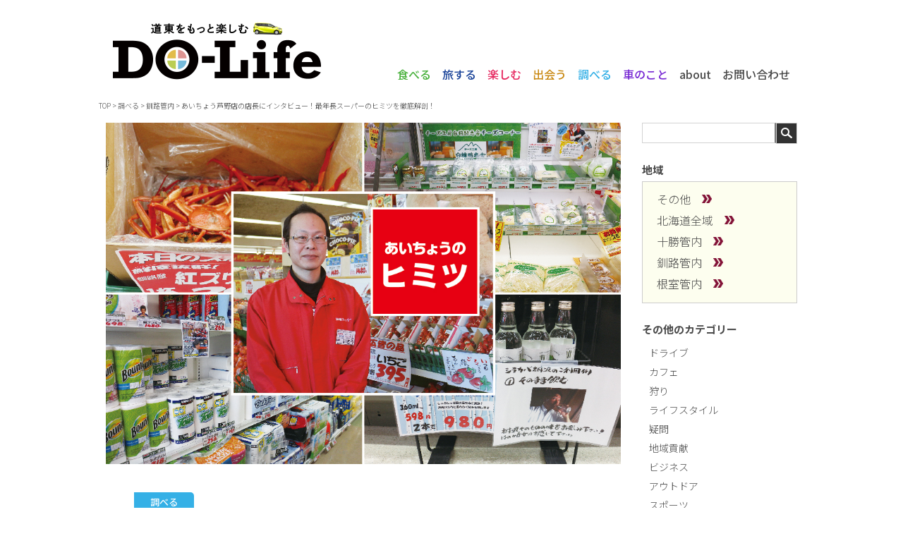

--- FILE ---
content_type: text/html; charset=UTF-8
request_url: https://do-life.jp/investigate/1719.html/
body_size: 16225
content:
<!DOCTYPE html>
<html lang="ja">
<head>
	<meta charset="utf-8">
	
	<meta name="keywords" content="ドライフ,dolife,do-life,北海道,道東,釧路,根室,中標津,帯広,十勝,観光,グルメ,旅行,地域活性,車,暮らし,ドライブ,トヨタ,Webマガジン,釧路トヨタ自動車" />
	<meta name="viewport" content="width=device-width,user-scalable=no">
	<meta property="og:title" content="あいちょう芦野店の店長にインタビュー！最年長スーパーのヒミツを徹底解剖！｜DO-Life,ドライフ" />
									<meta property="og:description" content="DO-Life(ドライフ)は、釧路トヨタ自動車の社員が記者となり、車やくらしを通じて感じた北海道・道東の釧路・根室・帯広・十勝の魅力を発信するWebマガジンです。" />
						<meta property="og:image" content="https://do-life.jp/cms/wp-content/uploads/2017/05/170508_aicho12.jpg" />
	<meta property="og:type" content="article" />
	<meta property="og:url" content="https://do-life.jp/investigate/1719.html/" />
	<meta property="og:site_name" content="DO-Life,ドライフ" />

	<link href="/css/style.css?191209" rel="stylesheet">
	<link rel="shortcut icon" href="/favicon.ico" type="image/vnd.microsoft.icon">
	<link rel="icon" href="/favicon.ico" type="image/vnd.microsoft.icon">
	<link rel="apple-touch-icon-precomposed" href="/apple-touch-icon-precomposed.png">
	
		<!-- All in One SEO 4.8.4.1 - aioseo.com -->
		<title>あいちょう芦野店の店長にインタビュー！最年長スーパーのヒミツを徹底解剖！ | DO-Life,ドライフ</title>
	<meta name="description" content="釧路の最年長スーパーとして地域の方に愛されるあいちょうはなんと今年で60周年。半世紀以上も地元に根付いてやって" />
	<meta name="robots" content="max-snippet:-1, max-image-preview:large, max-video-preview:-1" />
	<meta name="author" content="石田 理紗"/>
	<link rel="canonical" href="https://do-life.jp/investigate/1719.html/" />
	<meta name="generator" content="All in One SEO (AIOSEO) 4.8.4.1" />
		<meta property="og:locale" content="ja_JP" />
		<meta property="og:site_name" content="DO-Life,ドライフ |" />
		<meta property="og:type" content="article" />
		<meta property="og:title" content="あいちょう芦野店の店長にインタビュー！最年長スーパーのヒミツを徹底解剖！ | DO-Life,ドライフ" />
		<meta property="og:description" content="釧路の最年長スーパーとして地域の方に愛されるあいちょうはなんと今年で60周年。半世紀以上も地元に根付いてやって" />
		<meta property="og:url" content="https://do-life.jp/investigate/1719.html/" />
		<meta property="article:published_time" content="2017-05-08T02:34:18+00:00" />
		<meta property="article:modified_time" content="2018-04-11T10:56:44+00:00" />
		<meta name="twitter:card" content="summary_large_image" />
		<meta name="twitter:title" content="あいちょう芦野店の店長にインタビュー！最年長スーパーのヒミツを徹底解剖！ | DO-Life,ドライフ" />
		<meta name="twitter:description" content="釧路の最年長スーパーとして地域の方に愛されるあいちょうはなんと今年で60周年。半世紀以上も地元に根付いてやって" />
		<script type="application/ld+json" class="aioseo-schema">
			{"@context":"https:\/\/schema.org","@graph":[{"@type":"BreadcrumbList","@id":"https:\/\/do-life.jp\/investigate\/1719.html\/#breadcrumblist","itemListElement":[{"@type":"ListItem","@id":"https:\/\/do-life.jp#listItem","position":1,"name":"\u5bb6","item":"https:\/\/do-life.jp","nextItem":{"@type":"ListItem","@id":"https:\/\/do-life.jp\/investigate\/#listItem","name":"\u8abf\u3079\u308b"}},{"@type":"ListItem","@id":"https:\/\/do-life.jp\/investigate\/#listItem","position":2,"name":"\u8abf\u3079\u308b","item":"https:\/\/do-life.jp\/investigate\/","nextItem":{"@type":"ListItem","@id":"https:\/\/do-life.jp\/area\/kushiro\/#listItem","name":"\u91e7\u8def\u7ba1\u5185"},"previousItem":{"@type":"ListItem","@id":"https:\/\/do-life.jp#listItem","name":"\u5bb6"}},{"@type":"ListItem","@id":"https:\/\/do-life.jp\/area\/kushiro\/#listItem","position":3,"name":"\u91e7\u8def\u7ba1\u5185","item":"https:\/\/do-life.jp\/area\/kushiro\/","nextItem":{"@type":"ListItem","@id":"https:\/\/do-life.jp\/investigate\/1719.html\/#listItem","name":"\u3042\u3044\u3061\u3087\u3046\u82a6\u91ce\u5e97\u306e\u5e97\u9577\u306b\u30a4\u30f3\u30bf\u30d3\u30e5\u30fc\uff01\u6700\u5e74\u9577\u30b9\u30fc\u30d1\u30fc\u306e\u30d2\u30df\u30c4\u3092\u5fb9\u5e95\u89e3\u5256\uff01"},"previousItem":{"@type":"ListItem","@id":"https:\/\/do-life.jp\/investigate\/#listItem","name":"\u8abf\u3079\u308b"}},{"@type":"ListItem","@id":"https:\/\/do-life.jp\/investigate\/1719.html\/#listItem","position":4,"name":"\u3042\u3044\u3061\u3087\u3046\u82a6\u91ce\u5e97\u306e\u5e97\u9577\u306b\u30a4\u30f3\u30bf\u30d3\u30e5\u30fc\uff01\u6700\u5e74\u9577\u30b9\u30fc\u30d1\u30fc\u306e\u30d2\u30df\u30c4\u3092\u5fb9\u5e95\u89e3\u5256\uff01","previousItem":{"@type":"ListItem","@id":"https:\/\/do-life.jp\/area\/kushiro\/#listItem","name":"\u91e7\u8def\u7ba1\u5185"}}]},{"@type":"Organization","@id":"https:\/\/do-life.jp\/#organization","name":"DO-Life,\u30c9\u30e9\u30a4\u30d5","url":"https:\/\/do-life.jp\/"},{"@type":"Person","@id":"https:\/\/do-life.jp\/author\/reporter01\/#author","url":"https:\/\/do-life.jp\/author\/reporter01\/","name":"\u77f3\u7530 \u7406\u7d17"},{"@type":"WebPage","@id":"https:\/\/do-life.jp\/investigate\/1719.html\/#webpage","url":"https:\/\/do-life.jp\/investigate\/1719.html\/","name":"\u3042\u3044\u3061\u3087\u3046\u82a6\u91ce\u5e97\u306e\u5e97\u9577\u306b\u30a4\u30f3\u30bf\u30d3\u30e5\u30fc\uff01\u6700\u5e74\u9577\u30b9\u30fc\u30d1\u30fc\u306e\u30d2\u30df\u30c4\u3092\u5fb9\u5e95\u89e3\u5256\uff01 | DO-Life,\u30c9\u30e9\u30a4\u30d5","description":"\u91e7\u8def\u306e\u6700\u5e74\u9577\u30b9\u30fc\u30d1\u30fc\u3068\u3057\u3066\u5730\u57df\u306e\u65b9\u306b\u611b\u3055\u308c\u308b\u3042\u3044\u3061\u3087\u3046\u306f\u306a\u3093\u3068\u4eca\u5e74\u306760\u5468\u5e74\u3002\u534a\u4e16\u7d00\u4ee5\u4e0a\u3082\u5730\u5143\u306b\u6839\u4ed8\u3044\u3066\u3084\u3063\u3066","inLanguage":"ja","isPartOf":{"@id":"https:\/\/do-life.jp\/#website"},"breadcrumb":{"@id":"https:\/\/do-life.jp\/investigate\/1719.html\/#breadcrumblist"},"author":{"@id":"https:\/\/do-life.jp\/author\/reporter01\/#author"},"creator":{"@id":"https:\/\/do-life.jp\/author\/reporter01\/#author"},"datePublished":"2017-05-08T11:34:18+09:00","dateModified":"2018-04-11T19:56:44+09:00"},{"@type":"WebSite","@id":"https:\/\/do-life.jp\/#website","url":"https:\/\/do-life.jp\/","name":"DO-Life,\u30c9\u30e9\u30a4\u30d5","inLanguage":"ja","publisher":{"@id":"https:\/\/do-life.jp\/#organization"}}]}
		</script>
		<!-- All in One SEO -->

<link rel='dns-prefetch' href='//stats.wp.com' />
<link rel='dns-prefetch' href='//v0.wordpress.com' />
<link rel='stylesheet' id='wp-block-library-css' href='https://do-life.jp/cms/wp-includes/css/dist/block-library/style.min.css?ver=6.3.7' type='text/css' media='all' />
<style id='wp-block-library-inline-css' type='text/css'>
.has-text-align-justify{text-align:justify;}
</style>
<link rel='stylesheet' id='mediaelement-css' href='https://do-life.jp/cms/wp-includes/js/mediaelement/mediaelementplayer-legacy.min.css?ver=4.2.17' type='text/css' media='all' />
<link rel='stylesheet' id='wp-mediaelement-css' href='https://do-life.jp/cms/wp-includes/js/mediaelement/wp-mediaelement.min.css?ver=6.3.7' type='text/css' media='all' />
<style id='classic-theme-styles-inline-css' type='text/css'>
/*! This file is auto-generated */
.wp-block-button__link{color:#fff;background-color:#32373c;border-radius:9999px;box-shadow:none;text-decoration:none;padding:calc(.667em + 2px) calc(1.333em + 2px);font-size:1.125em}.wp-block-file__button{background:#32373c;color:#fff;text-decoration:none}
</style>
<style id='global-styles-inline-css' type='text/css'>
body{--wp--preset--color--black: #000000;--wp--preset--color--cyan-bluish-gray: #abb8c3;--wp--preset--color--white: #ffffff;--wp--preset--color--pale-pink: #f78da7;--wp--preset--color--vivid-red: #cf2e2e;--wp--preset--color--luminous-vivid-orange: #ff6900;--wp--preset--color--luminous-vivid-amber: #fcb900;--wp--preset--color--light-green-cyan: #7bdcb5;--wp--preset--color--vivid-green-cyan: #00d084;--wp--preset--color--pale-cyan-blue: #8ed1fc;--wp--preset--color--vivid-cyan-blue: #0693e3;--wp--preset--color--vivid-purple: #9b51e0;--wp--preset--gradient--vivid-cyan-blue-to-vivid-purple: linear-gradient(135deg,rgba(6,147,227,1) 0%,rgb(155,81,224) 100%);--wp--preset--gradient--light-green-cyan-to-vivid-green-cyan: linear-gradient(135deg,rgb(122,220,180) 0%,rgb(0,208,130) 100%);--wp--preset--gradient--luminous-vivid-amber-to-luminous-vivid-orange: linear-gradient(135deg,rgba(252,185,0,1) 0%,rgba(255,105,0,1) 100%);--wp--preset--gradient--luminous-vivid-orange-to-vivid-red: linear-gradient(135deg,rgba(255,105,0,1) 0%,rgb(207,46,46) 100%);--wp--preset--gradient--very-light-gray-to-cyan-bluish-gray: linear-gradient(135deg,rgb(238,238,238) 0%,rgb(169,184,195) 100%);--wp--preset--gradient--cool-to-warm-spectrum: linear-gradient(135deg,rgb(74,234,220) 0%,rgb(151,120,209) 20%,rgb(207,42,186) 40%,rgb(238,44,130) 60%,rgb(251,105,98) 80%,rgb(254,248,76) 100%);--wp--preset--gradient--blush-light-purple: linear-gradient(135deg,rgb(255,206,236) 0%,rgb(152,150,240) 100%);--wp--preset--gradient--blush-bordeaux: linear-gradient(135deg,rgb(254,205,165) 0%,rgb(254,45,45) 50%,rgb(107,0,62) 100%);--wp--preset--gradient--luminous-dusk: linear-gradient(135deg,rgb(255,203,112) 0%,rgb(199,81,192) 50%,rgb(65,88,208) 100%);--wp--preset--gradient--pale-ocean: linear-gradient(135deg,rgb(255,245,203) 0%,rgb(182,227,212) 50%,rgb(51,167,181) 100%);--wp--preset--gradient--electric-grass: linear-gradient(135deg,rgb(202,248,128) 0%,rgb(113,206,126) 100%);--wp--preset--gradient--midnight: linear-gradient(135deg,rgb(2,3,129) 0%,rgb(40,116,252) 100%);--wp--preset--font-size--small: 13px;--wp--preset--font-size--medium: 20px;--wp--preset--font-size--large: 36px;--wp--preset--font-size--x-large: 42px;--wp--preset--spacing--20: 0.44rem;--wp--preset--spacing--30: 0.67rem;--wp--preset--spacing--40: 1rem;--wp--preset--spacing--50: 1.5rem;--wp--preset--spacing--60: 2.25rem;--wp--preset--spacing--70: 3.38rem;--wp--preset--spacing--80: 5.06rem;--wp--preset--shadow--natural: 6px 6px 9px rgba(0, 0, 0, 0.2);--wp--preset--shadow--deep: 12px 12px 50px rgba(0, 0, 0, 0.4);--wp--preset--shadow--sharp: 6px 6px 0px rgba(0, 0, 0, 0.2);--wp--preset--shadow--outlined: 6px 6px 0px -3px rgba(255, 255, 255, 1), 6px 6px rgba(0, 0, 0, 1);--wp--preset--shadow--crisp: 6px 6px 0px rgba(0, 0, 0, 1);}:where(.is-layout-flex){gap: 0.5em;}:where(.is-layout-grid){gap: 0.5em;}body .is-layout-flow > .alignleft{float: left;margin-inline-start: 0;margin-inline-end: 2em;}body .is-layout-flow > .alignright{float: right;margin-inline-start: 2em;margin-inline-end: 0;}body .is-layout-flow > .aligncenter{margin-left: auto !important;margin-right: auto !important;}body .is-layout-constrained > .alignleft{float: left;margin-inline-start: 0;margin-inline-end: 2em;}body .is-layout-constrained > .alignright{float: right;margin-inline-start: 2em;margin-inline-end: 0;}body .is-layout-constrained > .aligncenter{margin-left: auto !important;margin-right: auto !important;}body .is-layout-constrained > :where(:not(.alignleft):not(.alignright):not(.alignfull)){max-width: var(--wp--style--global--content-size);margin-left: auto !important;margin-right: auto !important;}body .is-layout-constrained > .alignwide{max-width: var(--wp--style--global--wide-size);}body .is-layout-flex{display: flex;}body .is-layout-flex{flex-wrap: wrap;align-items: center;}body .is-layout-flex > *{margin: 0;}body .is-layout-grid{display: grid;}body .is-layout-grid > *{margin: 0;}:where(.wp-block-columns.is-layout-flex){gap: 2em;}:where(.wp-block-columns.is-layout-grid){gap: 2em;}:where(.wp-block-post-template.is-layout-flex){gap: 1.25em;}:where(.wp-block-post-template.is-layout-grid){gap: 1.25em;}.has-black-color{color: var(--wp--preset--color--black) !important;}.has-cyan-bluish-gray-color{color: var(--wp--preset--color--cyan-bluish-gray) !important;}.has-white-color{color: var(--wp--preset--color--white) !important;}.has-pale-pink-color{color: var(--wp--preset--color--pale-pink) !important;}.has-vivid-red-color{color: var(--wp--preset--color--vivid-red) !important;}.has-luminous-vivid-orange-color{color: var(--wp--preset--color--luminous-vivid-orange) !important;}.has-luminous-vivid-amber-color{color: var(--wp--preset--color--luminous-vivid-amber) !important;}.has-light-green-cyan-color{color: var(--wp--preset--color--light-green-cyan) !important;}.has-vivid-green-cyan-color{color: var(--wp--preset--color--vivid-green-cyan) !important;}.has-pale-cyan-blue-color{color: var(--wp--preset--color--pale-cyan-blue) !important;}.has-vivid-cyan-blue-color{color: var(--wp--preset--color--vivid-cyan-blue) !important;}.has-vivid-purple-color{color: var(--wp--preset--color--vivid-purple) !important;}.has-black-background-color{background-color: var(--wp--preset--color--black) !important;}.has-cyan-bluish-gray-background-color{background-color: var(--wp--preset--color--cyan-bluish-gray) !important;}.has-white-background-color{background-color: var(--wp--preset--color--white) !important;}.has-pale-pink-background-color{background-color: var(--wp--preset--color--pale-pink) !important;}.has-vivid-red-background-color{background-color: var(--wp--preset--color--vivid-red) !important;}.has-luminous-vivid-orange-background-color{background-color: var(--wp--preset--color--luminous-vivid-orange) !important;}.has-luminous-vivid-amber-background-color{background-color: var(--wp--preset--color--luminous-vivid-amber) !important;}.has-light-green-cyan-background-color{background-color: var(--wp--preset--color--light-green-cyan) !important;}.has-vivid-green-cyan-background-color{background-color: var(--wp--preset--color--vivid-green-cyan) !important;}.has-pale-cyan-blue-background-color{background-color: var(--wp--preset--color--pale-cyan-blue) !important;}.has-vivid-cyan-blue-background-color{background-color: var(--wp--preset--color--vivid-cyan-blue) !important;}.has-vivid-purple-background-color{background-color: var(--wp--preset--color--vivid-purple) !important;}.has-black-border-color{border-color: var(--wp--preset--color--black) !important;}.has-cyan-bluish-gray-border-color{border-color: var(--wp--preset--color--cyan-bluish-gray) !important;}.has-white-border-color{border-color: var(--wp--preset--color--white) !important;}.has-pale-pink-border-color{border-color: var(--wp--preset--color--pale-pink) !important;}.has-vivid-red-border-color{border-color: var(--wp--preset--color--vivid-red) !important;}.has-luminous-vivid-orange-border-color{border-color: var(--wp--preset--color--luminous-vivid-orange) !important;}.has-luminous-vivid-amber-border-color{border-color: var(--wp--preset--color--luminous-vivid-amber) !important;}.has-light-green-cyan-border-color{border-color: var(--wp--preset--color--light-green-cyan) !important;}.has-vivid-green-cyan-border-color{border-color: var(--wp--preset--color--vivid-green-cyan) !important;}.has-pale-cyan-blue-border-color{border-color: var(--wp--preset--color--pale-cyan-blue) !important;}.has-vivid-cyan-blue-border-color{border-color: var(--wp--preset--color--vivid-cyan-blue) !important;}.has-vivid-purple-border-color{border-color: var(--wp--preset--color--vivid-purple) !important;}.has-vivid-cyan-blue-to-vivid-purple-gradient-background{background: var(--wp--preset--gradient--vivid-cyan-blue-to-vivid-purple) !important;}.has-light-green-cyan-to-vivid-green-cyan-gradient-background{background: var(--wp--preset--gradient--light-green-cyan-to-vivid-green-cyan) !important;}.has-luminous-vivid-amber-to-luminous-vivid-orange-gradient-background{background: var(--wp--preset--gradient--luminous-vivid-amber-to-luminous-vivid-orange) !important;}.has-luminous-vivid-orange-to-vivid-red-gradient-background{background: var(--wp--preset--gradient--luminous-vivid-orange-to-vivid-red) !important;}.has-very-light-gray-to-cyan-bluish-gray-gradient-background{background: var(--wp--preset--gradient--very-light-gray-to-cyan-bluish-gray) !important;}.has-cool-to-warm-spectrum-gradient-background{background: var(--wp--preset--gradient--cool-to-warm-spectrum) !important;}.has-blush-light-purple-gradient-background{background: var(--wp--preset--gradient--blush-light-purple) !important;}.has-blush-bordeaux-gradient-background{background: var(--wp--preset--gradient--blush-bordeaux) !important;}.has-luminous-dusk-gradient-background{background: var(--wp--preset--gradient--luminous-dusk) !important;}.has-pale-ocean-gradient-background{background: var(--wp--preset--gradient--pale-ocean) !important;}.has-electric-grass-gradient-background{background: var(--wp--preset--gradient--electric-grass) !important;}.has-midnight-gradient-background{background: var(--wp--preset--gradient--midnight) !important;}.has-small-font-size{font-size: var(--wp--preset--font-size--small) !important;}.has-medium-font-size{font-size: var(--wp--preset--font-size--medium) !important;}.has-large-font-size{font-size: var(--wp--preset--font-size--large) !important;}.has-x-large-font-size{font-size: var(--wp--preset--font-size--x-large) !important;}
.wp-block-navigation a:where(:not(.wp-element-button)){color: inherit;}
:where(.wp-block-post-template.is-layout-flex){gap: 1.25em;}:where(.wp-block-post-template.is-layout-grid){gap: 1.25em;}
:where(.wp-block-columns.is-layout-flex){gap: 2em;}:where(.wp-block-columns.is-layout-grid){gap: 2em;}
.wp-block-pullquote{font-size: 1.5em;line-height: 1.6;}
</style>
<link rel='stylesheet' id='arve-main-css' href='https://do-life.jp/cms/wp-content/plugins/advanced-responsive-video-embedder/build/main.css?ver=b087dd41bba279baeb77' type='text/css' media='all' />
<link rel='stylesheet' id='wp-pagenavi-css' href='https://do-life.jp/cms/wp-content/plugins/wp-pagenavi/pagenavi-css.css?ver=2.70' type='text/css' media='all' />
<link rel='stylesheet' id='jetpack_css-css' href='https://do-life.jp/cms/wp-content/plugins/jetpack/css/jetpack.css?ver=12.7.2' type='text/css' media='all' />
<link rel="https://api.w.org/" href="https://do-life.jp/wp-json/" /><link rel="alternate" type="application/json+oembed" href="https://do-life.jp/wp-json/oembed/1.0/embed?url=https%3A%2F%2Fdo-life.jp%2Finvestigate%2F1719.html%2F" />
<link rel="alternate" type="text/xml+oembed" href="https://do-life.jp/wp-json/oembed/1.0/embed?url=https%3A%2F%2Fdo-life.jp%2Finvestigate%2F1719.html%2F&#038;format=xml" />
	<style>img#wpstats{display:none}</style>
		<!-- Facebook Pixel Code -->
<script>
!function(f,b,e,v,n,t,s)
{if(f.fbq)return;n=f.fbq=function(){n.callMethod?
n.callMethod.apply(n,arguments):n.queue.push(arguments)};
if(!f._fbq)f._fbq=n;n.push=n;n.loaded=!0;n.version='2.0';
n.queue=[];t=b.createElement(e);t.async=!0;
t.src=v;s=b.getElementsByTagName(e)[0];
s.parentNode.insertBefore(t,s)}(window,document,'script',
'https://connect.facebook.net/en_US/fbevents.js');
 fbq('init', '709528013154282'); 
fbq('track', 'PageView');
</script>
<noscript>
 <img height="1" width="1" 
src="https://www.facebook.com/tr?id=709528013154282&ev=PageView
&noscript=1"/>
</noscript>
<!-- End Facebook Pixel Code -->
	<script>
	  (function(i,s,o,g,r,a,m){i['GoogleAnalyticsObject']=r;i[r]=i[r]||function(){
	  (i[r].q=i[r].q||[]).push(arguments)},i[r].l=1*new Date();a=s.createElement(o),
	  m=s.getElementsByTagName(o)[0];a.async=1;a.src=g;m.parentNode.insertBefore(a,m)
	  })(window,document,'script','https://www.google-analytics.com/analytics.js','ga');

	  ga('create', 'UA-84815660-1', 'auto');
	  ga('require', 'displayfeatures');
	  ga('require', 'linkid', 'linkid.js');
	  ga('send', 'pageview');
	  
	  ga('create', 'UA-84816351-2', 'auto', {'name': 'newTracker', 'allowLinker': true});
	  ga('newTracker.require', 'linker');
	  ga('newTracker.linker:autoLink', ['kushirotoyota.jp','do-life.jp']);
	  ga('newTracker.send', 'pageview');


	</script>

<!-- Google tag (gtag.js) -->
<script async src="https://www.googletagmanager.com/gtag/js?id=UA-84815660-1"></script>
<script>
  window.dataLayer = window.dataLayer || [];
  function gtag(){dataLayer.push(arguments);}
  gtag('js', new Date());

  gtag('config', 'UA-84815660-1');
</script>

</head>
<body>
<div id="fb-root"></div>
<script>(function(d, s, id) {
  var js, fjs = d.getElementsByTagName(s)[0];
  if (d.getElementById(id)) return;
  js = d.createElement(s); js.id = id;
  js.src = "//connect.facebook.net/ja_JP/sdk.js#xfbml=1&version=v2.10";
  fjs.parentNode.insertBefore(js, fjs);
}(document, 'script', 'facebook-jssdk'));</script>

<header class="head clear">
	<h1 class="logo"><a href="/"><img src="/img/cmn/logo2018.png" alt="道東をもっと楽しむ Do-Life"></a></h1>
	<div class="headinner">
		<div class="headinner2 clear"><!--<p class="txt pc">道東に暮らす人がもっと地元を好きになる</p>--></div>
		<nav class="gnv pc">
			<ul>
				<li><a href="/eat/">食べる</a></li><!--
				--><li><a href="/went/">旅する</a></li><!--
				--><li><a href="/try/">楽しむ</a></li><!--
				--><li><a href="/happen/">出会う</a></li><!--
				--><li><a href="/investigate/">調べる</a></li><!--
				--><li><a href="/car/">車のこと</a></li><!--
				--><li><a href="/about/">about</a></li><!--
				--><li><a href="mailto:info@do-life.jp" target="_blank">お問い合わせ</a></li>
			</ul>
		</nav>
	</div>
	<p class="gnv_sp hide_gnv sp"><img src="/img/cmn/gnv_sp.png" alt="MENU"></p>
</header>


<nav class="gnv_list_sp">
	<ul class="list_main">
		<li><a href="/eat/">食べる</a></li>
		<li><a href="/went/">旅する</a></li>
		<li><a href="/try/">楽しむ</a></li>
		<li><a href="/happen/">出会う</a></li>
		<li><a href="/investigate/">調べる</a></li>
		<li><a href="/car/">車のこと</a></li>
	</ul>
	<div class="inner area">
		<h2 class="sbj">エリア</h2>
		<ul class="list-txt">
				<li class="cat-item cat-item-37"><a href="https://do-life.jp/area/%e3%81%9d%e3%81%ae%e4%bb%96/">その他</a>
</li>
	<li class="cat-item cat-item-32"><a href="https://do-life.jp/area/hokkaido/">北海道全域</a>
</li>
	<li class="cat-item cat-item-9"><a href="https://do-life.jp/area/tokachi/">十勝管内</a>
</li>
	<li class="cat-item cat-item-7"><a href="https://do-life.jp/area/kushiro/">釧路管内</a>
</li>
	<li class="cat-item cat-item-8"><a href="https://do-life.jp/area/nemuro/">根室管内</a>
</li>
		</ul>
	</div>

	<div class="inner category">
		<h2 class="sbj">カテゴリ</h2>
		<ul class="list-txt">
				<li class="cat-item cat-item-33"><a href="https://do-life.jp/cat_tag/drive/">ドライブ</a>
</li>
	<li class="cat-item cat-item-31"><a href="https://do-life.jp/cat_tag/cafe/">カフェ</a>
</li>
	<li class="cat-item cat-item-29"><a href="https://do-life.jp/cat_tag/hunt/">狩り</a>
</li>
	<li class="cat-item cat-item-28"><a href="https://do-life.jp/cat_tag/life/">ライフスタイル</a>
</li>
	<li class="cat-item cat-item-27"><a href="https://do-life.jp/cat_tag/question/">疑問</a>
</li>
	<li class="cat-item cat-item-26"><a href="https://do-life.jp/cat_tag/contribution/">地域貢献</a>
</li>
	<li class="cat-item cat-item-25"><a href="https://do-life.jp/cat_tag/business/">ビジネス</a>
</li>
	<li class="cat-item cat-item-24"><a href="https://do-life.jp/cat_tag/outdoor/">アウトドア</a>
</li>
	<li class="cat-item cat-item-23"><a href="https://do-life.jp/cat_tag/sports/">スポーツ</a>
</li>
	<li class="cat-item cat-item-22"><a href="https://do-life.jp/cat_tag/photospot/">フォトスポット</a>
</li>
	<li class="cat-item cat-item-21"><a href="https://do-life.jp/cat_tag/onsen/">温泉</a>
</li>
	<li class="cat-item cat-item-20"><a href="https://do-life.jp/cat_tag/experience/">体験</a>
</li>
	<li class="cat-item cat-item-19"><a href="https://do-life.jp/cat_tag/restaurant/">飲食店</a>
</li>
	<li class="cat-item cat-item-16"><a href="https://do-life.jp/cat_tag/camp/">キャンプ</a>
</li>
	<li class="cat-item cat-item-13"><a href="https://do-life.jp/cat_tag/leisure/">レジャー</a>
</li>
	<li class="cat-item cat-item-12"><a href="https://do-life.jp/cat_tag/carlife/">カーライフ</a>
</li>
		</ul>
	</div>
</nav>

<div class="breadcrumbs">
    <!-- Breadcrumb NavXT 7.2.0 -->
<a href="https://do-life.jp">TOP</a> &gt; <span property="itemListElement" typeof="ListItem"><a property="item" typeof="WebPage" title="調べるへ移動" href="https://do-life.jp/investigate/" class="archive post-investigate-archive"><span property="name">調べる</span></a><meta property="position" content="2"></span> &gt; <a href="https://do-life.jp/area/kushiro/?post_type=investigate">釧路管内</a> &gt; <span property="itemListElement" typeof="ListItem"><a property="item" typeof="WebPage" title="あいちょう芦野店の店長にインタビュー！最年長スーパーのヒミツを徹底解剖！へ移動" href="https://do-life.jp/investigate/1719.html/" class="post post-investigate current-item"><span property="name">あいちょう芦野店の店長にインタビュー！最年長スーパーのヒミツを徹底解剖！</span></a><meta property="position" content="4"></span>    </div>

<article class="contents">
	<section class="single-contents">
		<div class="single_main">
			<img src="https://do-life.jp/cms/wp-content/uploads/2017/05/170508_aicho12.jpg">
		</div>

		<div class="single_title">
			<div class="cat cat05 hvr"><a href="/investigate/">調べる</a></div>
			<div class="sbj">あいちょう芦野店の店長にインタビュー！最年長スーパーのヒミツを徹底解剖！</div>
			<div class="box">
				<span class="reporter_enrty ml10 hvr"><a href="/?author=2"><img src="https://do-life.jp/cms/wp-content/uploads/2016/09/01_ishida-50x50.jpg"></a></span>
				<div class="like mt15 ml10 mr10"><!--<div class="fb-share-button" data-href="https://do-life.jp/investigate/1719.html/" data-layout="button_count" data-size="small" data-mobile-iframe="false"><a class="fb-xfbml-parse-ignore" target="_blank" href="https://www.facebook.com/sharer/sharer.php?u=https://do-life.jp/investigate/1719.html/&amp;src=sdkpreparse">シェア</a></div>--></div>
				<div class="inner sns">
					<ul class="list-share">
						<li class="twitter">
							<!--<div class="arrowBox">
							<span></span>
							</div>-->
							<a href="http://twitter.com/share?url=https://do-life.jp/investigate/1719.html/&text=あいちょう芦野店の店長にインタビュー！最年長スーパーのヒミツを徹底解剖！｜道東をもっと楽しむ Do-Life"  target="_blank"><img src="/img/cmn/sns01.png" alt="Twitterでシェア"></a>
						</li><!--
						--><li class="facebook">
							<!--<div class="arrowBox">
							<span></span>
							</div>-->
							<a href="http://www.facebook.com/share.php?u=https://do-life.jp/investigate/1719.html/" onclick="window.open(this.href, 'FBwindow', 'width=650, height=450, menubar=no, toolbar=no, scrollbars=yes'); return false;"><img src="/img/cmn/sns02.png" alt="Facebookでシェア"></a>
						</li><!--
						--><!--<li class="gplus">
							<div class="arrowBox">
							<span></span>
							</div>
							<a href="https://plus.google.com/share?url=https://do-life.jp/investigate/1719.html/" onclick="window.open(this.href, 'Gwindow', 'width=650, height=450, menubar=no, toolbar=no, scrollbars=yes'); return false;"><img src="/img/cmn/sns03.png" alt="Google+でシェア"></a>
						</li>--><!--
						--><!--<li class="hatena">
							<div class="arrowBox">
							<span></span>
							</div>
							<a href="http://b.hatena.ne.jp/entry/https://do-life.jp/investigate/1719.html/" class="hatena-bookmark-button" data-hatena-bookmark-layout="simple" title="あいちょう芦野店の店長にインタビュー！最年長スーパーのヒミツを徹底解剖！｜道東をもっと楽しむ Do-Life""><img src="/img/cmn/sns04.png" alt="はてなブックマークに追加" /></a>
							<script type="text/javascript" src="https://b.st-hatena.com/js/bookmark_button.js" charset="utf-8" async="async"></script>
						</li>--><!--
						<li class="line">
							<a href="http://line.me/R/msg/text/?あいちょう芦野店の店長にインタビュー！最年長スーパーのヒミツを徹底解剖！｜道東をもっと楽しむ Do-Lifehttps://do-life.jp/investigate/1719.html/" target="_blank"><img src="/img/cmn/sns05.png" alt="LINEでシェア"></a>
						</li>-->
					</ul>
				</div>
				<p class="data mt20 ml10 mr10">2017.5.8</p>
			</div>
		</div>

		<div class="single_inner pb0">
			<p><span style="font-size: 14px;">釧路の最年長スーパーとして地域の方に愛されるあいちょうはなんと今年で60周年。<br /></span><span style="font-size: 14px;">半世紀以上も地元に根付いてやってこられたのは何か理由があるはず！<br /></span><span style="font-size: 14px;">同じ地元企業として何かいいところを学びたい。<br /></span><span style="font-size: 14px;">そんな思いからこちらの芦野店店長の伊藤さんにお話を伺い、あいちょうを調査してみました！<br /><br /><img decoding="async" fetchpriority="high" src="http://do-life.jp/cms/wp-content/uploads/2017/05/170508_aicho01-450x351.jpg" alt="170508_aicho01" width="450" height="351" class="aligncenter size-記事用中サイズ wp-image-1732" srcset="https://do-life.jp/cms/wp-content/uploads/2017/05/170508_aicho01-450x351.jpg 450w, https://do-life.jp/cms/wp-content/uploads/2017/05/170508_aicho01-768x599.jpg 768w, https://do-life.jp/cms/wp-content/uploads/2017/05/170508_aicho01-650x507.jpg 650w, https://do-life.jp/cms/wp-content/uploads/2017/05/170508_aicho01-350x273.jpg 350w" sizes="(max-width: 450px) 100vw, 450px" /></span></p>
<h2><span style="font-size: 16px;">安全安心安価の実現とは</span></h2>
<div class="kaiwa">
<figure class="kaiwa-img-left">
<div><img decoding="async" class="aligncenter wp-image-1730 size-full" src="http://do-life.jp/cms/wp-content/uploads/2017/05/ishidasan_90-2.jpg" width="90" height="90" srcset="https://do-life.jp/cms/wp-content/uploads/2017/05/ishidasan_90-2.jpg 90w, https://do-life.jp/cms/wp-content/uploads/2017/05/ishidasan_90-2-70x70.jpg 70w, https://do-life.jp/cms/wp-content/uploads/2017/05/ishidasan_90-2-50x50.jpg 50w" sizes="(max-width: 90px) 100vw, 90px" /></div>
<figcaption class="kaiwa-img-description"></figcaption>
</figure>
<div class="kaiwa-text-right">
<p class="kaiwa-text"><span style="font-size: 14px;">お店の理念である安全安心安価はどのように実現しているんですか？</span></p>
</div>
</div>
<div class="kaiwa">
<figure class="kaiwa-img-right">
<div><img decoding="async" class="aligncenter wp-image-1731 size-full" src="http://do-life.jp/cms/wp-content/uploads/2017/05/itosan_90.jpg" width="90" height="90" srcset="https://do-life.jp/cms/wp-content/uploads/2017/05/itosan_90.jpg 90w, https://do-life.jp/cms/wp-content/uploads/2017/05/itosan_90-70x70.jpg 70w, https://do-life.jp/cms/wp-content/uploads/2017/05/itosan_90-50x50.jpg 50w" sizes="(max-width: 90px) 100vw, 90px" /></div>
<figcaption class="kaiwa-img-description"></figcaption>
</figure>
<div class="kaiwa-text-left">
<p class="kaiwa-text"><span style="font-size: 14px;">家に帰ってから楽しい食卓をこちらは夢見ていますし、お客様にも喜んでほしいなという思いから、理念を作っています。<br />安全安心っていうことに関してはやはり「食」なので目視で確認、売り場の温度チェックや除菌、自分たちの体調管理など当たり前のことを徹底してやっていくことで、安全と安心を作っています。<br />安価についてですが、うちは全日食チェーンっていうところに加盟していることや卸売りスーパーという看板も背負っていますので、そういった独自のルートと地場の商品、釧路の商品を直接取引してやっていくことでお値段以上の品質にできるように努めています。</span></p>
</div>
</div>
<h2><span style="font-size: 16px;">あいちょうが人気の理由</span></h2>
<p><span style="font-size: 14px;">理念からは食の安全安心という基本的なこと、そして安価という部分で家庭を支えていることがわかります。では、具体的に人気の理由は何だろう？店長に伺うと３つの理由が見えてきました。<br /></span></p>
<hr />
<p><span style="font-size: 14px;"><strong>人気の理由１：家族のような関係<br /></strong></span><span style="font-size: 14px;"></span></p>
<div class="kaiwa">
<figure class="kaiwa-img-left">
<div><img decoding="async" class="aligncenter wp-image-1730 size-full" src="http://do-life.jp/cms/wp-content/uploads/2017/05/ishidasan_90-2.jpg" width="90" height="90" srcset="https://do-life.jp/cms/wp-content/uploads/2017/05/ishidasan_90-2.jpg 90w, https://do-life.jp/cms/wp-content/uploads/2017/05/ishidasan_90-2-70x70.jpg 70w, https://do-life.jp/cms/wp-content/uploads/2017/05/ishidasan_90-2-50x50.jpg 50w" sizes="(max-width: 90px) 100vw, 90px" /></div>
<figcaption class="kaiwa-img-description"></figcaption>
</figure>
<div class="kaiwa-text-right">
<p class="kaiwa-text"><span style="font-size: 14px;">大手スーパーもある中で長年やってこられた理由は何でしょうか。</span></p>
</div>
</div>
<div class="kaiwa">
<figure class="kaiwa-img-right">
<div><img decoding="async" class="aligncenter wp-image-1731 size-full" src="http://do-life.jp/cms/wp-content/uploads/2017/05/itosan_90.jpg" width="90" height="90" srcset="https://do-life.jp/cms/wp-content/uploads/2017/05/itosan_90.jpg 90w, https://do-life.jp/cms/wp-content/uploads/2017/05/itosan_90-70x70.jpg 70w, https://do-life.jp/cms/wp-content/uploads/2017/05/itosan_90-50x50.jpg 50w" sizes="(max-width: 90px) 100vw, 90px" /></div>
<figcaption class="kaiwa-img-description"></figcaption>
</figure>
<div class="kaiwa-text-left">
<p class="kaiwa-text"><span style="font-size: 14px;">まずは接客ですね。お客様とのコミュニケーションは自信を持って負けていないなって思います。<br />うちで勤めている方やお客様もたぶん皆さん感じていると思うんですけど、普通のスーパーよりは家族のような感じっていうか、なんて言ったらいいんだろう。顔と顔でつながっているっていう感じです。普段の会話も違って「今日どうしたの？」とかで、お店とお客様という関係よりお互いが身近な存在です。</span></p>
</div>
</div>
<div class="kaiwa">
<figure class="kaiwa-img-left">
<div><img decoding="async" loading="lazy" class="aligncenter wp-image-1730 " src="http://do-life.jp/cms/wp-content/uploads/2017/05/ishidasan_90-2.jpg" width="90" height="90" srcset="https://do-life.jp/cms/wp-content/uploads/2017/05/ishidasan_90-2.jpg 90w, https://do-life.jp/cms/wp-content/uploads/2017/05/ishidasan_90-2-70x70.jpg 70w, https://do-life.jp/cms/wp-content/uploads/2017/05/ishidasan_90-2-50x50.jpg 50w" sizes="(max-width: 90px) 100vw, 90px" /></div>
<figcaption class="kaiwa-img-description"></figcaption>
</figure>
<div class="kaiwa-text-right">
<p class="kaiwa-text"><span style="font-size: 14px;">関係が深いですね。なにかご自身でほかにも取り組みはされているのでしょうか。</span></p>
</div>
</div>
<div class="kaiwa">
<figure class="kaiwa-img-right">
<div><img decoding="async" class="aligncenter wp-image-1731 size-full" src="http://do-life.jp/cms/wp-content/uploads/2017/05/itosan_90.jpg" width="90" height="90" srcset="https://do-life.jp/cms/wp-content/uploads/2017/05/itosan_90.jpg 90w, https://do-life.jp/cms/wp-content/uploads/2017/05/itosan_90-70x70.jpg 70w, https://do-life.jp/cms/wp-content/uploads/2017/05/itosan_90-50x50.jpg 50w" sizes="(max-width: 90px) 100vw, 90px" /></div>
<figcaption class="kaiwa-img-description"></figcaption>
</figure>
<div class="kaiwa-text-left">
<p class="kaiwa-text"><span><span style="font-size: 14px;">僕は毎朝お客様一人ひとりに声をかけながら買い物カゴを渡すことを始めたら、評判が良かったので今でも続けています。</span><br /><span style="font-size: 14px;">渡すときに会話も発生しますし、そういったことを続けていくと日々の積み重ねで信頼関係もできていくので、お客様も安心してくださいます。</span><br /></span></p>
</div>
</div>
<p><span style="font-size: 14px;"></span></p>
<div class="kaiwa">
<figure class="kaiwa-img-left">
<div><img decoding="async" class="aligncenter wp-image-1730 size-full" src="http://do-life.jp/cms/wp-content/uploads/2017/05/ishidasan_90-2.jpg" width="90" height="90" srcset="https://do-life.jp/cms/wp-content/uploads/2017/05/ishidasan_90-2.jpg 90w, https://do-life.jp/cms/wp-content/uploads/2017/05/ishidasan_90-2-70x70.jpg 70w, https://do-life.jp/cms/wp-content/uploads/2017/05/ishidasan_90-2-50x50.jpg 50w" sizes="(max-width: 90px) 100vw, 90px" /></div>
<figcaption class="kaiwa-img-description"></figcaption>
</figure>
<div class="kaiwa-text-right">
<p class="kaiwa-text"><span style="font-size: 14px;">店長自ら売り場で行動されているんですね。お話を聞いていると、あいちょうの理念である「安全安心安価」の「安心」は食品の安心の意味もありますが、ほっとするという心の安心もあるのかなと思いました！</span></p>
</div>
</div>
<hr />
<p><span style="font-size: 14px;"><strong>人気の理由２：豊富な地場商品</strong></span></p>
<div class="kaiwa">
<figure class="kaiwa-img-left">
<div><img decoding="async" class="aligncenter wp-image-1730 size-full" src="http://do-life.jp/cms/wp-content/uploads/2017/05/ishidasan_90-2.jpg" width="90" height="90" srcset="https://do-life.jp/cms/wp-content/uploads/2017/05/ishidasan_90-2.jpg 90w, https://do-life.jp/cms/wp-content/uploads/2017/05/ishidasan_90-2-70x70.jpg 70w, https://do-life.jp/cms/wp-content/uploads/2017/05/ishidasan_90-2-50x50.jpg 50w" sizes="(max-width: 90px) 100vw, 90px" /></div>
<figcaption class="kaiwa-img-description"></figcaption>
</figure>
<div class="kaiwa-text-right">
<p class="kaiwa-text"><span style="font-size: 14px;">お客様とのコミュニケーションの他にあいちょうの特徴はありますか？</span></p>
</div>
</div>
<div class="kaiwa">
<figure class="kaiwa-img-right">
<div><img decoding="async" class="aligncenter wp-image-1731 size-full" src="http://do-life.jp/cms/wp-content/uploads/2017/05/itosan_90.jpg" width="90" height="90" srcset="https://do-life.jp/cms/wp-content/uploads/2017/05/itosan_90.jpg 90w, https://do-life.jp/cms/wp-content/uploads/2017/05/itosan_90-70x70.jpg 70w, https://do-life.jp/cms/wp-content/uploads/2017/05/itosan_90-50x50.jpg 50w" sizes="(max-width: 90px) 100vw, 90px" /></div>
<figcaption class="kaiwa-img-description"></figcaption>
</figure>
<div class="kaiwa-text-left">
<p class="kaiwa-text"><span style="font-size: 14px;">地場の食材にこだわっているっていうことですね。<br />例えばチーズだと、酪恵舎さんのチーズ。たぶん大手でも置いていない商品を直接お願いして全種類置いています。生鮮商品に関しては地場の食材は全て取り入れて販売しています。</span></p>
</div>
</div>
<p><span style="font-size: 14px;">店長の言葉の通り、売り場には酪恵舎さんのチーズがたくさん並んでいます。</span></p>
<p><img decoding="async" loading="lazy" src="http://do-life.jp/cms/wp-content/uploads/2017/05/170508_aicho02-450x300.jpg" alt="ドライフ　あいちょう　芦野" width="450" height="300" class="aligncenter size-記事用中サイズ wp-image-1733" srcset="https://do-life.jp/cms/wp-content/uploads/2017/05/170508_aicho02-450x300.jpg 450w, https://do-life.jp/cms/wp-content/uploads/2017/05/170508_aicho02-768x512.jpg 768w, https://do-life.jp/cms/wp-content/uploads/2017/05/170508_aicho02-650x433.jpg 650w, https://do-life.jp/cms/wp-content/uploads/2017/05/170508_aicho02-350x233.jpg 350w, https://do-life.jp/cms/wp-content/uploads/2017/05/170508_aicho02-640x425.jpg 640w, https://do-life.jp/cms/wp-content/uploads/2017/05/170508_aicho02-238x158.jpg 238w" sizes="(max-width: 450px) 100vw, 450px" /></p>
<p><span style="font-size: 14px;">他にも鮮魚コーナーを見ていると…</span></p>
<p><img decoding="async" loading="lazy" src="http://do-life.jp/cms/wp-content/uploads/2017/05/170508_aicho03-450x300.jpg" alt="ドライフ　あいちょう　芦野" width="450" height="300" class="aligncenter size-記事用中サイズ wp-image-1720" srcset="https://do-life.jp/cms/wp-content/uploads/2017/05/170508_aicho03-450x300.jpg 450w, https://do-life.jp/cms/wp-content/uploads/2017/05/170508_aicho03-768x512.jpg 768w, https://do-life.jp/cms/wp-content/uploads/2017/05/170508_aicho03-650x433.jpg 650w, https://do-life.jp/cms/wp-content/uploads/2017/05/170508_aicho03-350x233.jpg 350w, https://do-life.jp/cms/wp-content/uploads/2017/05/170508_aicho03-640x425.jpg 640w, https://do-life.jp/cms/wp-content/uploads/2017/05/170508_aicho03-238x158.jpg 238w" sizes="(max-width: 450px) 100vw, 450px" /></p>
<p><span style="font-size: 14px;">なんと釧路産の紅ズワイガニがまるごと売っていました！<br /></span><span style="font-size: 14px;">豪快でテンションがあがりました！</span></p>
<p><img decoding="async" loading="lazy" src="http://do-life.jp/cms/wp-content/uploads/2017/05/170508_aicho04-450x328.jpg" alt="ドライフ　あいちょう　芦野" width="450" height="328" class="aligncenter size-記事用中サイズ wp-image-1721" srcset="https://do-life.jp/cms/wp-content/uploads/2017/05/170508_aicho04-450x328.jpg 450w, https://do-life.jp/cms/wp-content/uploads/2017/05/170508_aicho04-768x560.jpg 768w, https://do-life.jp/cms/wp-content/uploads/2017/05/170508_aicho04-650x474.jpg 650w, https://do-life.jp/cms/wp-content/uploads/2017/05/170508_aicho04-350x255.jpg 350w" sizes="(max-width: 450px) 100vw, 450px" /></p>
<p><span style="font-size: 14px;">そして、シラカバの樹液も店頭に並んでいました。</span></p>
<p><img decoding="async" loading="lazy" src="http://do-life.jp/cms/wp-content/uploads/2017/05/170508_aicho05-450x308.jpg" alt="ドライフ　あいちょう　芦野" width="450" height="308" class="aligncenter size-記事用中サイズ wp-image-1722" srcset="https://do-life.jp/cms/wp-content/uploads/2017/05/170508_aicho05-450x308.jpg 450w, https://do-life.jp/cms/wp-content/uploads/2017/05/170508_aicho05-768x526.jpg 768w, https://do-life.jp/cms/wp-content/uploads/2017/05/170508_aicho05-650x445.jpg 650w, https://do-life.jp/cms/wp-content/uploads/2017/05/170508_aicho05-350x240.jpg 350w" sizes="(max-width: 450px) 100vw, 450px" /></p>
<p><span style="font-size: 14px;">「そのまま飲む」という男気溢れるPOPが良いですね！</span></p>
<p><span style="font-size: 14px;">他にも普通のスーパーでは見慣れない商品が置いてあり、観光であいちょうを訪れても楽しいんじゃないかなと思います。お店を見て回るだけでもワクワクします。</span></p>
<hr />
<p><span style="font-size: 14px;"><strong>理由３：釧路でも買えるコストコ</strong></span></p>
<div class="kaiwa">
<figure class="kaiwa-img-left">
<div><img decoding="async" class="aligncenter wp-image-1730 size-full" src="http://do-life.jp/cms/wp-content/uploads/2017/05/ishidasan_90-2.jpg" width="90" height="90" srcset="https://do-life.jp/cms/wp-content/uploads/2017/05/ishidasan_90-2.jpg 90w, https://do-life.jp/cms/wp-content/uploads/2017/05/ishidasan_90-2-70x70.jpg 70w, https://do-life.jp/cms/wp-content/uploads/2017/05/ishidasan_90-2-50x50.jpg 50w" sizes="(max-width: 90px) 100vw, 90px" /></div>
<figcaption class="kaiwa-img-description"></figcaption>
</figure>
<div class="kaiwa-text-right">
<p class="kaiwa-text"><span style="font-size: 14px;">お店を見て気になったのですが、コストコを置いているのって珍しいですよね？</span></p>
</div>
</div>
<div class="kaiwa">
<figure class="kaiwa-img-right">
<div><img decoding="async" class="aligncenter wp-image-1731 size-full" src="http://do-life.jp/cms/wp-content/uploads/2017/05/itosan_90.jpg" width="90" height="90" srcset="https://do-life.jp/cms/wp-content/uploads/2017/05/itosan_90.jpg 90w, https://do-life.jp/cms/wp-content/uploads/2017/05/itosan_90-70x70.jpg 70w, https://do-life.jp/cms/wp-content/uploads/2017/05/itosan_90-50x50.jpg 50w" sizes="(max-width: 90px) 100vw, 90px" /></div>
<figcaption class="kaiwa-img-description"></figcaption>
</figure>
<div class="kaiwa-text-left">
<p class="kaiwa-text"><span style="font-size: 14px;">これも強みであり、あいちょうの特徴ですね。あいちょうは道東で初めてコストコを販売したお店です。</span></p>
</div>
</div>
<div class="kaiwa">
<figure class="kaiwa-img-left">
<div><img decoding="async" class="aligncenter wp-image-1730 size-full" src="http://do-life.jp/cms/wp-content/uploads/2017/05/ishidasan_90-2.jpg" width="90" height="90" srcset="https://do-life.jp/cms/wp-content/uploads/2017/05/ishidasan_90-2.jpg 90w, https://do-life.jp/cms/wp-content/uploads/2017/05/ishidasan_90-2-70x70.jpg 70w, https://do-life.jp/cms/wp-content/uploads/2017/05/ishidasan_90-2-50x50.jpg 50w" sizes="(max-width: 90px) 100vw, 90px" />すごいですね！</div>
<figcaption class="kaiwa-img-description"></figcaption>
</figure>
<div class="kaiwa-text-right">
<p class="kaiwa-text"><span style="font-size: 14px;">すごいですね！</span></p>
</div>
</div>
<div class="kaiwa">
<figure class="kaiwa-img-right">
<div><img decoding="async" class="aligncenter wp-image-1731 size-full" src="http://do-life.jp/cms/wp-content/uploads/2017/05/itosan_90.jpg" width="90" height="90" srcset="https://do-life.jp/cms/wp-content/uploads/2017/05/itosan_90.jpg 90w, https://do-life.jp/cms/wp-content/uploads/2017/05/itosan_90-70x70.jpg 70w, https://do-life.jp/cms/wp-content/uploads/2017/05/itosan_90-50x50.jpg 50w" sizes="(max-width: 90px) 100vw, 90px" /></div>
<figcaption class="kaiwa-img-description"></figcaption>
</figure>
<div class="kaiwa-text-left">
<p class="kaiwa-text"><span style="font-size: 14px;">釧路にいる人はなかなか札幌まで交通費かけてコストコに行って買うのも大変だと思いますし、家庭では使い切れないような大きさの商品もあるので、それを小分けにして販売しています。</span></p>
</div>
</div>
<p><span style="font-size: 14px;">実際に店内にあるコストココーナーに行ってみると…<br /></span><span style="font-size: 14px;">日用品がお得なサイズで売っています！</span></p>
<p><span style="font-size: 14px;"><img decoding="async" loading="lazy" src="http://do-life.jp/cms/wp-content/uploads/2017/05/170508_aicho06-450x300.jpg" alt="ドライフ　あいちょう　芦野" width="450" height="300" class="aligncenter size-記事用中サイズ wp-image-1723" srcset="https://do-life.jp/cms/wp-content/uploads/2017/05/170508_aicho06-450x300.jpg 450w, https://do-life.jp/cms/wp-content/uploads/2017/05/170508_aicho06-768x512.jpg 768w, https://do-life.jp/cms/wp-content/uploads/2017/05/170508_aicho06-650x433.jpg 650w, https://do-life.jp/cms/wp-content/uploads/2017/05/170508_aicho06-350x233.jpg 350w, https://do-life.jp/cms/wp-content/uploads/2017/05/170508_aicho06-640x425.jpg 640w, https://do-life.jp/cms/wp-content/uploads/2017/05/170508_aicho06-238x158.jpg 238w" sizes="(max-width: 450px) 100vw, 450px" /><br />日用品の棚の裏には見たことないサイズのお菓子がありました。</span></p>
<p><img decoding="async" loading="lazy" src="http://do-life.jp/cms/wp-content/uploads/2017/05/170508_aicho07-450x300.jpg" alt="ドライフ　あいちょう　芦野" width="450" height="300" class="aligncenter size-記事用中サイズ wp-image-1724" srcset="https://do-life.jp/cms/wp-content/uploads/2017/05/170508_aicho07-450x300.jpg 450w, https://do-life.jp/cms/wp-content/uploads/2017/05/170508_aicho07-768x512.jpg 768w, https://do-life.jp/cms/wp-content/uploads/2017/05/170508_aicho07-650x433.jpg 650w, https://do-life.jp/cms/wp-content/uploads/2017/05/170508_aicho07-350x233.jpg 350w, https://do-life.jp/cms/wp-content/uploads/2017/05/170508_aicho07-640x425.jpg 640w, https://do-life.jp/cms/wp-content/uploads/2017/05/170508_aicho07-238x158.jpg 238w" sizes="(max-width: 450px) 100vw, 450px" /></p>
<p><span style="font-size: 14px;">クッションみたいなサイズの袋がずらりと並んでいます。<br /></span><span style="font-size: 14px;">お菓子パーティーをずっとやっていられそうです。</span></p>
<div class="kaiwa">
<figure class="kaiwa-img-left">
<div><img decoding="async" class="aligncenter wp-image-1730 size-full" src="http://do-life.jp/cms/wp-content/uploads/2017/05/ishidasan_90-2.jpg" width="90" height="90" srcset="https://do-life.jp/cms/wp-content/uploads/2017/05/ishidasan_90-2.jpg 90w, https://do-life.jp/cms/wp-content/uploads/2017/05/ishidasan_90-2-70x70.jpg 70w, https://do-life.jp/cms/wp-content/uploads/2017/05/ishidasan_90-2-50x50.jpg 50w" sizes="(max-width: 90px) 100vw, 90px" /></div>
<figcaption class="kaiwa-img-description"></figcaption>
</figure>
<div class="kaiwa-text-right">
<p class="kaiwa-text"><span style="font-size: 14px;">コストコを置くようになったのはなぜですか？</span></p>
</div>
</div>
<div class="kaiwa">
<figure class="kaiwa-img-right">
<div><img decoding="async" class="aligncenter wp-image-1731 size-full" src="http://do-life.jp/cms/wp-content/uploads/2017/05/itosan_90.jpg" width="90" height="90" srcset="https://do-life.jp/cms/wp-content/uploads/2017/05/itosan_90.jpg 90w, https://do-life.jp/cms/wp-content/uploads/2017/05/itosan_90-70x70.jpg 70w, https://do-life.jp/cms/wp-content/uploads/2017/05/itosan_90-50x50.jpg 50w" sizes="(max-width: 90px) 100vw, 90px" /></div>
<figcaption class="kaiwa-img-description"></figcaption>
</figure>
<div class="kaiwa-text-left">
<p class="kaiwa-text"><span><span style="font-size: 14px;">社長がアメリカに視察に行った時にコストコっていうものを初めて見て、社長の趣味で始めたのがきっかけです。</span><br /><span style="font-size: 14px;">最初は日持ちのする商品とか、賞味期限がないものを売っていたんですけど、コストコを扱って何年かしてから、お客様にも「あいちょうにコストコが売っている」ってことが認知されてきて、さまざまなご要望をいただくようになりました。</span><br /><span style="font-size: 14px;">お客様の思いに応えたいと思い、コストコの企業会員になって提携しまして、販売に至っています。</span><br /></span></p>
</div>
</div>
<div class="kaiwa">
<figure class="kaiwa-img-left">
<div><img decoding="async" class="aligncenter wp-image-1730 size-full" src="http://do-life.jp/cms/wp-content/uploads/2017/05/ishidasan_90-2.jpg" width="90" height="90" srcset="https://do-life.jp/cms/wp-content/uploads/2017/05/ishidasan_90-2.jpg 90w, https://do-life.jp/cms/wp-content/uploads/2017/05/ishidasan_90-2-70x70.jpg 70w, https://do-life.jp/cms/wp-content/uploads/2017/05/ishidasan_90-2-50x50.jpg 50w" sizes="(max-width: 90px) 100vw, 90px" />そうなんですね！そうなんですね！</div>
<figcaption class="kaiwa-img-description"></figcaption>
</figure>
<div class="kaiwa-text-right">
<p class="kaiwa-text"><span style="font-size: 14px;">そうなんですね！</span></p>
</div>
</div>
<div class="kaiwa">
<figure class="kaiwa-img-right">
<div><img decoding="async" class="aligncenter wp-image-1731 size-full" src="http://do-life.jp/cms/wp-content/uploads/2017/05/itosan_90.jpg" width="90" height="90" srcset="https://do-life.jp/cms/wp-content/uploads/2017/05/itosan_90.jpg 90w, https://do-life.jp/cms/wp-content/uploads/2017/05/itosan_90-70x70.jpg 70w, https://do-life.jp/cms/wp-content/uploads/2017/05/itosan_90-50x50.jpg 50w" sizes="(max-width: 90px) 100vw, 90px" /></div>
<figcaption class="kaiwa-img-description"></figcaption>
</figure>
<div class="kaiwa-text-left">
<p class="kaiwa-text"><span style="font-size: 14px;">今だったらお客様から食品以外も取り寄せたいなど、お声をいただきます。<br />あいちょうに注文してもらえれば販売できますので、そういったお問い合わせに応えて注文したりします。もちろんコストコで売っている商品じゃないと対応できないんですけどね。</span></p>
</div>
</div>
<p><span style="font-size: 14px;"></span></p>
<div class="kaiwa">
<figure class="kaiwa-img-left">
<div><img decoding="async" class="aligncenter wp-image-1730 size-full" src="http://do-life.jp/cms/wp-content/uploads/2017/05/ishidasan_90-2.jpg" width="90" height="90" srcset="https://do-life.jp/cms/wp-content/uploads/2017/05/ishidasan_90-2.jpg 90w, https://do-life.jp/cms/wp-content/uploads/2017/05/ishidasan_90-2-70x70.jpg 70w, https://do-life.jp/cms/wp-content/uploads/2017/05/ishidasan_90-2-50x50.jpg 50w" sizes="(max-width: 90px) 100vw, 90px" /></div>
<figcaption class="kaiwa-img-description"></figcaption>
</figure>
<div class="kaiwa-text-right">
<p class="kaiwa-text"><span style="font-size: 14px;">注文に応えてくれるんですね！そこまでやってくださるお店の対応の柔軟性がすごいです。</span></p>
</div>
</div>
<h2><span style="font-size: 16px;">店内にならぶアレに注目！</span></h2>
<p><span style="font-size: 14px;">お客様との関係性、地場商品、コストコと人気の理由を大きく3つ教えていただきました。店内を見ていると、これも魅力なんじゃないかな？と思う商品があり、店長に聞いてみました。<br /><br /></span></p>
<div class="kaiwa">
<figure class="kaiwa-img-left">
<div><img decoding="async" class="aligncenter wp-image-1730 size-full" src="http://do-life.jp/cms/wp-content/uploads/2017/05/ishidasan_90-2.jpg" width="90" height="90" srcset="https://do-life.jp/cms/wp-content/uploads/2017/05/ishidasan_90-2.jpg 90w, https://do-life.jp/cms/wp-content/uploads/2017/05/ishidasan_90-2-70x70.jpg 70w, https://do-life.jp/cms/wp-content/uploads/2017/05/ishidasan_90-2-50x50.jpg 50w" sizes="(max-width: 90px) 100vw, 90px" /></div>
<figcaption class="kaiwa-img-description"></figcaption>
</figure>
<div class="kaiwa-text-right">
<p class="kaiwa-text"><span style="font-size: 14px;">店内を見ていて気になったのですが、お惣菜がとってもおいしそうですね！</span></p>
</div>
</div>
<div class="kaiwa">
<figure class="kaiwa-img-right">
<div><img decoding="async" class="aligncenter wp-image-1731 size-full" src="http://do-life.jp/cms/wp-content/uploads/2017/05/itosan_90.jpg" width="90" height="90" srcset="https://do-life.jp/cms/wp-content/uploads/2017/05/itosan_90.jpg 90w, https://do-life.jp/cms/wp-content/uploads/2017/05/itosan_90-70x70.jpg 70w, https://do-life.jp/cms/wp-content/uploads/2017/05/itosan_90-50x50.jpg 50w" sizes="(max-width: 90px) 100vw, 90px" /></div>
<figcaption class="kaiwa-img-description"></figcaption>
</figure>
<div class="kaiwa-text-left">
<p class="kaiwa-text"><span style="font-size: 14px;">ありがとうございます。お惣菜は手作りなので、家庭の味なんですよね。どうしても食べたいという方から注文もいただきますし、ずっと変わらずやっています。</span></p>
</div>
</div>
<div class="kaiwa">
<figure class="kaiwa-img-left">
<div><img decoding="async" class="aligncenter wp-image-1730 size-full" src="http://do-life.jp/cms/wp-content/uploads/2017/05/ishidasan_90-2.jpg" width="90" height="90" srcset="https://do-life.jp/cms/wp-content/uploads/2017/05/ishidasan_90-2.jpg 90w, https://do-life.jp/cms/wp-content/uploads/2017/05/ishidasan_90-2-70x70.jpg 70w, https://do-life.jp/cms/wp-content/uploads/2017/05/ishidasan_90-2-50x50.jpg 50w" sizes="(max-width: 90px) 100vw, 90px" /></div>
<figcaption class="kaiwa-img-description"></figcaption>
</figure>
<div class="kaiwa-text-right">
<p class="kaiwa-text"><span style="font-size: 14px;">店長もご自分で買うんですか？</span></p>
</div>
</div>
<div class="kaiwa">
<figure class="kaiwa-img-right">
<div><img decoding="async" class="aligncenter wp-image-1731 size-full" src="http://do-life.jp/cms/wp-content/uploads/2017/05/itosan_90.jpg" width="90" height="90" srcset="https://do-life.jp/cms/wp-content/uploads/2017/05/itosan_90.jpg 90w, https://do-life.jp/cms/wp-content/uploads/2017/05/itosan_90-70x70.jpg 70w, https://do-life.jp/cms/wp-content/uploads/2017/05/itosan_90-50x50.jpg 50w" sizes="(max-width: 90px) 100vw, 90px" /></div>
<figcaption class="kaiwa-img-description"></figcaption>
</figure>
<div class="kaiwa-text-left">
<p class="kaiwa-text"><span style="font-size: 14px;">僕は日替わりのお弁当が楽しみで、お昼はここのお弁当を食べていますよ。</span></p>
</div>
</div>
<p><span style="font-size: 14px;">店長もお気に入りのお弁当はこのボリュームで260円（税抜き）</span><br /><span style="font-size: 14px;">とってもお手頃です！<br /><br /><img decoding="async" loading="lazy" src="http://do-life.jp/cms/wp-content/uploads/2017/05/170508_aicho08-450x300.jpg" alt="ドライフ　あいちょう　芦野" width="450" height="300" class="aligncenter size-記事用中サイズ wp-image-1725" srcset="https://do-life.jp/cms/wp-content/uploads/2017/05/170508_aicho08-450x300.jpg 450w, https://do-life.jp/cms/wp-content/uploads/2017/05/170508_aicho08-768x512.jpg 768w, https://do-life.jp/cms/wp-content/uploads/2017/05/170508_aicho08-650x433.jpg 650w, https://do-life.jp/cms/wp-content/uploads/2017/05/170508_aicho08-350x233.jpg 350w, https://do-life.jp/cms/wp-content/uploads/2017/05/170508_aicho08-640x425.jpg 640w, https://do-life.jp/cms/wp-content/uploads/2017/05/170508_aicho08-238x158.jpg 238w" sizes="(max-width: 450px) 100vw, 450px" /><br /></span><span style="font-size: 14px;">お肉が重いなぁと思う方にはおさかなのお弁当もありますよ！<br />他にもお惣菜はたくさんありました。この日、目に入ったのは肉じゃが。</span></p>
<p><img decoding="async" loading="lazy" src="http://do-life.jp/cms/wp-content/uploads/2017/05/170508_aicho09-450x300.jpg" alt="ドライフ　あいちょう　芦野" width="450" height="300" class="aligncenter size-記事用中サイズ wp-image-1726" srcset="https://do-life.jp/cms/wp-content/uploads/2017/05/170508_aicho09-450x300.jpg 450w, https://do-life.jp/cms/wp-content/uploads/2017/05/170508_aicho09-768x512.jpg 768w, https://do-life.jp/cms/wp-content/uploads/2017/05/170508_aicho09-650x433.jpg 650w, https://do-life.jp/cms/wp-content/uploads/2017/05/170508_aicho09-350x233.jpg 350w, https://do-life.jp/cms/wp-content/uploads/2017/05/170508_aicho09-640x425.jpg 640w, https://do-life.jp/cms/wp-content/uploads/2017/05/170508_aicho09-238x158.jpg 238w" sizes="(max-width: 450px) 100vw, 450px" /></p>
<p><span style="font-size: 14px;">100g95円！100円を切っていてすごいです。<br /></span><span style="font-size: 14px;">もはや採算が取れているのだろうか？と、こちらが不安になるぐらいです。</span></p>
<h2><span style="font-size: 16px;"><strong>あいちょうは現代っ子スーパー！？</strong></span></h2>
<p><span style="font-size: 14px;">コストコやお惣菜、地場商品でにぎわう店内の様子、どうでしたか？<br /></span><span style="font-size: 14px;">実はあいちょうは店内にとどまらずネット上でも賑わいを見せているんです！<br /><br /></span></p>
<div class="kaiwa">
<figure class="kaiwa-img-left">
<div><img decoding="async" class="aligncenter wp-image-1730 size-full" src="http://do-life.jp/cms/wp-content/uploads/2017/05/ishidasan_90-2.jpg" width="90" height="90" srcset="https://do-life.jp/cms/wp-content/uploads/2017/05/ishidasan_90-2.jpg 90w, https://do-life.jp/cms/wp-content/uploads/2017/05/ishidasan_90-2-70x70.jpg 70w, https://do-life.jp/cms/wp-content/uploads/2017/05/ishidasan_90-2-50x50.jpg 50w" sizes="(max-width: 90px) 100vw, 90px" /></div>
<figcaption class="kaiwa-img-description"></figcaption>
</figure>
<div class="kaiwa-text-right">
<p class="kaiwa-text"><span style="font-size: 14px;">スーパーでSNSをやっているのって珍しくないですか？いまどきな感じがしますね！</span></p>
</div>
</div>
<div class="kaiwa">
<figure class="kaiwa-img-right">
<div><img decoding="async" class="aligncenter wp-image-1731 size-full" src="http://do-life.jp/cms/wp-content/uploads/2017/05/itosan_90.jpg" width="90" height="90" srcset="https://do-life.jp/cms/wp-content/uploads/2017/05/itosan_90.jpg 90w, https://do-life.jp/cms/wp-content/uploads/2017/05/itosan_90-70x70.jpg 70w, https://do-life.jp/cms/wp-content/uploads/2017/05/itosan_90-50x50.jpg 50w" sizes="(max-width: 90px) 100vw, 90px" /></div>
<figcaption class="kaiwa-img-description"></figcaption>
</figure>
<div class="kaiwa-text-left">
<p class="kaiwa-text"><span style="font-size: 14px;">そうですね。新しいものは積極的に取り組んでいきたいなって思います。Facebookだったら毎日投稿してお店でやっていることとか発信しています。<br />そういったものを見てもらってファンもだいぶ増えていますし、お店に来なくてもFacebookから問い合わせもいただきますね。<br /><span>SNSはこちらから発信もできますし、お客様の場合も顔を見て直接言えないことを言ってくれたりするので、僕たちもすぐ答えられます。</span></span></p>
</div>
</div>
<div class="kaiwa">
<figure class="kaiwa-img-left">
<div><img decoding="async" class="aligncenter wp-image-1730 size-full" src="http://do-life.jp/cms/wp-content/uploads/2017/05/ishidasan_90-2.jpg" width="90" height="90" srcset="https://do-life.jp/cms/wp-content/uploads/2017/05/ishidasan_90-2.jpg 90w, https://do-life.jp/cms/wp-content/uploads/2017/05/ishidasan_90-2-70x70.jpg 70w, https://do-life.jp/cms/wp-content/uploads/2017/05/ishidasan_90-2-50x50.jpg 50w" sizes="(max-width: 90px) 100vw, 90px" /></div>
<figcaption class="kaiwa-img-description"></figcaption>
</figure>
<div class="kaiwa-text-right">
<p class="kaiwa-text"><span style="font-size: 14px;">昔からあるスーパーですが、昔のやり方にとらわれず、時代の流れに合わせて工夫されているんですね！お店での直接のコミュニケーションだけじゃなく、SNSでも細やかに対応していることから、本当にたくさんのお客様を大事にされているのが伝わってきました。</span></p>
</div>
</div>
<h2><span style="font-size: 16px;"><strong>ここだけの話。秘密のサービスは…</strong></span></h2>
<p><span style="font-size: 14px;">最後に、記事を読んだ方にお得な情報を届けられないかなと思い、秘密のサービスはないか探ってみました。</span></p>
<div class="kaiwa">
<figure class="kaiwa-img-left">
<div><img decoding="async" class="aligncenter wp-image-1730 size-full" src="http://do-life.jp/cms/wp-content/uploads/2017/05/ishidasan_90-2.jpg" width="90" height="90" srcset="https://do-life.jp/cms/wp-content/uploads/2017/05/ishidasan_90-2.jpg 90w, https://do-life.jp/cms/wp-content/uploads/2017/05/ishidasan_90-2-70x70.jpg 70w, https://do-life.jp/cms/wp-content/uploads/2017/05/ishidasan_90-2-50x50.jpg 50w" sizes="(max-width: 90px) 100vw, 90px" /></div>
<figcaption class="kaiwa-img-description"></figcaption>
</figure>
<div class="kaiwa-text-right">
<p class="kaiwa-text"><span style="font-size: 14px;">ここだけの話で、お客様はまだ知らないけど「こんなこともできるよ」っていうお得な情報や便利なサービスはありますか？</span></p>
</div>
</div>
<div class="kaiwa">
<figure class="kaiwa-img-right">
<div><img decoding="async" class="aligncenter wp-image-1731 size-full" src="http://do-life.jp/cms/wp-content/uploads/2017/05/itosan_90.jpg" width="90" height="90" srcset="https://do-life.jp/cms/wp-content/uploads/2017/05/itosan_90.jpg 90w, https://do-life.jp/cms/wp-content/uploads/2017/05/itosan_90-70x70.jpg 70w, https://do-life.jp/cms/wp-content/uploads/2017/05/itosan_90-50x50.jpg 50w" sizes="(max-width: 90px) 100vw, 90px" /></div>
<figcaption class="kaiwa-img-description"></figcaption>
</figure>
<div class="kaiwa-text-left">
<p class="kaiwa-text"><span style="font-size: 14px;">…ないのかなぁ。</span></p>
</div>
</div>
<div class="kaiwa">
<figure class="kaiwa-img-left">
<div><img decoding="async" class="aligncenter wp-image-1730 size-full" src="http://do-life.jp/cms/wp-content/uploads/2017/05/ishidasan_90-2.jpg" width="90" height="90" srcset="https://do-life.jp/cms/wp-content/uploads/2017/05/ishidasan_90-2.jpg 90w, https://do-life.jp/cms/wp-content/uploads/2017/05/ishidasan_90-2-70x70.jpg 70w, https://do-life.jp/cms/wp-content/uploads/2017/05/ishidasan_90-2-50x50.jpg 50w" sizes="(max-width: 90px) 100vw, 90px" /></div>
<figcaption class="kaiwa-img-description"></figcaption>
</figure>
<div class="kaiwa-text-right">
<p class="kaiwa-text"><span>…え！？</span></p>
</div>
</div>
<div class="kaiwa">
<figure class="kaiwa-img-right">
<div><img decoding="async" class="aligncenter wp-image-1731 size-full" src="http://do-life.jp/cms/wp-content/uploads/2017/05/itosan_90.jpg" width="90" height="90" srcset="https://do-life.jp/cms/wp-content/uploads/2017/05/itosan_90.jpg 90w, https://do-life.jp/cms/wp-content/uploads/2017/05/itosan_90-70x70.jpg 70w, https://do-life.jp/cms/wp-content/uploads/2017/05/itosan_90-50x50.jpg 50w" sizes="(max-width: 90px) 100vw, 90px" /></div>
<figcaption class="kaiwa-img-description"></figcaption>
</figure>
<div class="kaiwa-text-left">
<p class="kaiwa-text"><span style="font-size: 14px;">そういったことはみんなに勧めちゃうんです。良いものは隠さずやっているので、お客様が知らないサービスはないのかな。</span></p>
</div>
</div>
<div class="kaiwa">
<figure class="kaiwa-img-left">
<div><img decoding="async" class="aligncenter wp-image-1730 size-full" src="http://do-life.jp/cms/wp-content/uploads/2017/05/ishidasan_90-2.jpg" width="90" height="90" srcset="https://do-life.jp/cms/wp-content/uploads/2017/05/ishidasan_90-2.jpg 90w, https://do-life.jp/cms/wp-content/uploads/2017/05/ishidasan_90-2-70x70.jpg 70w, https://do-life.jp/cms/wp-content/uploads/2017/05/ishidasan_90-2-50x50.jpg 50w" sizes="(max-width: 90px) 100vw, 90px" /></div>
<figcaption class="kaiwa-img-description"></figcaption>
</figure>
<div class="kaiwa-text-right">
<p class="kaiwa-text"><span style="font-size: 14px;">包み隠さず、教えてくれるなんてお客様思いのお店ですね。</span></p>
</div>
</div>
<div class="kaiwa">
<figure class="kaiwa-img-right">
<div><img decoding="async" class="aligncenter wp-image-1731 size-full" src="http://do-life.jp/cms/wp-content/uploads/2017/05/itosan_90.jpg" width="90" height="90" srcset="https://do-life.jp/cms/wp-content/uploads/2017/05/itosan_90.jpg 90w, https://do-life.jp/cms/wp-content/uploads/2017/05/itosan_90-70x70.jpg 70w, https://do-life.jp/cms/wp-content/uploads/2017/05/itosan_90-50x50.jpg 50w" sizes="(max-width: 90px) 100vw, 90px" /></div>
<figcaption class="kaiwa-img-description"></figcaption>
</figure>
<div class="kaiwa-text-left">
<p class="kaiwa-text"><span style="font-size: 14px;">あ！お得なことと言えば、お客様はもう知っているのですが、不定期でおどろき市っていうのをやっています。<br />おどろき市はその名の通り、驚くような本当にありえない価格で商品を販売しています。朝、開店するときに道路までお客様が並んでくださっています。冬も寒いのに並んでくれています。</span></p>
</div>
</div>
<div class="kaiwa">
<figure class="kaiwa-img-left">
<div><img decoding="async" class="aligncenter wp-image-1730 size-full" src="http://do-life.jp/cms/wp-content/uploads/2017/05/ishidasan_90-2.jpg" width="90" height="90" srcset="https://do-life.jp/cms/wp-content/uploads/2017/05/ishidasan_90-2.jpg 90w, https://do-life.jp/cms/wp-content/uploads/2017/05/ishidasan_90-2-70x70.jpg 70w, https://do-life.jp/cms/wp-content/uploads/2017/05/ishidasan_90-2-50x50.jpg 50w" sizes="(max-width: 90px) 100vw, 90px" /></div>
<figcaption class="kaiwa-img-description"></figcaption>
</figure>
<div class="kaiwa-text-right">
<p class="kaiwa-text"><span style="font-size: 14px;">そこまで並ぶってすごいです！テーマパークのアトラクションみたいですね！</span></p>
</div>
</div>
<p><span style="font-size: 14px;">実際に3月にあったおどろき市のチラシがこちら。<br /><br /></span><span style="font-size: 14px;"><img decoding="async" loading="lazy" src="http://do-life.jp/cms/wp-content/uploads/2017/05/170508_aicho10-450x314.png" alt="ドライフ　あいちょう　芦野" width="450" height="314" class="aligncenter wp-image-1727 size-記事用中サイズ" srcset="https://do-life.jp/cms/wp-content/uploads/2017/05/170508_aicho10-450x314.png 450w, https://do-life.jp/cms/wp-content/uploads/2017/05/170508_aicho10-650x453.png 650w, https://do-life.jp/cms/wp-content/uploads/2017/05/170508_aicho10-350x244.png 350w, https://do-life.jp/cms/wp-content/uploads/2017/05/170508_aicho10-90x64.png 90w, https://do-life.jp/cms/wp-content/uploads/2017/05/170508_aicho10.png 664w" sizes="(max-width: 450px) 100vw, 450px" /><br /><img decoding="async" loading="lazy" src="http://do-life.jp/cms/wp-content/uploads/2017/05/170508_aicho11-450x313.png" alt="ドライフ　あいちょう　芦野" width="450" height="313" class="aligncenter size-記事用中サイズ wp-image-1728" srcset="https://do-life.jp/cms/wp-content/uploads/2017/05/170508_aicho11-450x313.png 450w, https://do-life.jp/cms/wp-content/uploads/2017/05/170508_aicho11-768x535.png 768w, https://do-life.jp/cms/wp-content/uploads/2017/05/170508_aicho11-650x453.png 650w, https://do-life.jp/cms/wp-content/uploads/2017/05/170508_aicho11-350x244.png 350w, https://do-life.jp/cms/wp-content/uploads/2017/05/170508_aicho11-90x64.png 90w, https://do-life.jp/cms/wp-content/uploads/2017/05/170508_aicho11.png 939w" sizes="(max-width: 450px) 100vw, 450px" /><br />店長の言う通り「驚くような本当にありえない価格」です！<br /></span><span style="font-size: 14px;">不定期ということなのでまた次回のおどろき市が楽しみですね。<br /><br />続いてはお店の裏側に潜入し、店員さん、パートさんにお話を伺ってきました。</span><br /><span style="font-size: 14px;">その記事は、こちら↓からどうぞ！<br /></span></p>
<p>http://do-life.jp/went/1735.html/</p>
<p class="shop"><strong><span style="font-size: 14px;">■相長センター芦野店</span></strong><br /><span style="font-size: 14px;">住所：北海道釧路市芦野1-1-7 <br />電話番号：0154-36-8881<br />営業時間 9:00～20:00</span></p>
<hr />
<p><span style="font-size: 10px;">釧路トヨタの社員が記者として、くるまやくらしを通じて感じた道東エリアの魅力を伝えるWebマガジン「<a href="http://do-life.jp/">DO-Life</a>」</span></p>		</div>
		<div class="single_title pt0">
			<div class="box pt0 tac bbn">
				<div class="inner sns">
					<ul class="list-share fnone">
						<li class="twitter">
							<!--<div class="arrowBox">
							<span></span>
							</div>-->
							<a href="http://twitter.com/share?url=https://do-life.jp/investigate/1719.html/&text=あいちょう芦野店の店長にインタビュー！最年長スーパーのヒミツを徹底解剖！｜道東をもっと楽しむ Do-Life"  target="_blank"><img src="/img/cmn/sns01.png" alt="Twitterでシェア"></a>
						</li><!--
						--><li class="facebook">
							<!--<div class="arrowBox">
							<span></span>
							</div>-->
							<a href="http://www.facebook.com/share.php?u=https://do-life.jp/investigate/1719.html/" onclick="window.open(this.href, 'FBwindow', 'width=650, height=450, menubar=no, toolbar=no, scrollbars=yes'); return false;"><img src="/img/cmn/sns02.png" alt="Facebookでシェア"></a>
						</li><!--
						--><!--<li class="gplus">
							<div class="arrowBox">
							<span></span>
							</div>
							<a href="https://plus.google.com/share?url=https://do-life.jp/investigate/1719.html/" onclick="window.open(this.href, 'Gwindow', 'width=650, height=450, menubar=no, toolbar=no, scrollbars=yes'); return false;"><img src="/img/cmn/sns03.png" alt="Google+でシェア"></a>
						</li>--><!--
						--><!--<li class="hatena">
							<div class="arrowBox">
							<span></span>
							</div>
							<a href="http://b.hatena.ne.jp/entry/https://do-life.jp/investigate/1719.html/" class="hatena-bookmark-button" data-hatena-bookmark-layout="simple" title="あいちょう芦野店の店長にインタビュー！最年長スーパーのヒミツを徹底解剖！｜道東をもっと楽しむ Do-Life""><img src="/img/cmn/sns04.png" alt="はてなブックマークに追加" /></a>
							<script type="text/javascript" src="https://b.st-hatena.com/js/bookmark_button.js" charset="utf-8" async="async"></script>
						</li>--><!--
						<li class="line">
							<a href="http://line.me/R/msg/text/?あいちょう芦野店の店長にインタビュー！最年長スーパーのヒミツを徹底解剖！｜道東をもっと楽しむ Do-Lifehttps://do-life.jp/investigate/1719.html/" target="_blank"><img src="/img/cmn/sns05.png" alt="LINEでシェア"></a>
						</li>-->
					</ul>
				</div>
			</div>
		</div>

	<h2 class="mds"><span>この記事もおすすめ</span></h2>
	<div id="toyotarecommend" class="clear">
		<div class="list_entry02">
			<div class="cat cat05 hvr"><a href="/investigate/">調べる</a></div>
			<a href="https://do-life.jp/investigate/1687.html/" class="hvr">
			<div class="thumbnail"><img src="https://do-life.jp/cms/wp-content/uploads/2017/05/170503_kushiroshidobutsuen15.jpg"></div>
			<div class="txt">－50℃にも耐えられる？飢餓に強い？動物たちの生態ってすごい！</div>
			</a>
			<span class="reporter_enrty ml10 hvr"><a href="/?author=2"><img src="https://do-life.jp/cms/wp-content/uploads/2016/09/01_ishida-50x50.jpg"></a></span>
			<div class="like mt15 mr10"><!--<div class="fb-share-button" data-href="https://do-life.jp/investigate/1687.html/" data-layout="button_count" data-size="small" data-mobile-iframe="false"><a class="fb-xfbml-parse-ignore" target="_blank" href="https://www.facebook.com/sharer/sharer.php?u=https://do-life.jp/investigate/1687.html/&amp;src=sdkpreparse">シェア</a></div>--></div>
			<p class="data mt20 mr5">2017.05.03</p>
		</div>

		<div class="list_entry02">
			<div class="cat cat05 hvr"><a href="/investigate/">調べる</a></div>
			<a href="https://do-life.jp/investigate/10271.html/" class="hvr">
			<div class="thumbnail"><img src="https://do-life.jp/cms/wp-content/uploads/2020/12/1c27c97f2a2037e64530d546394f6f95.jpg"></div>
			<div class="txt">今季のトレンドヘアと髪のお悩みQ&A。＠Hair finery Janx...</div>
			</a>
			<span class="reporter_enrty ml10 hvr"><a href="/?author=59"><img src="https://do-life.jp/cms/wp-content/uploads/2019/07/FullSizeRender-50x50.jpg"></a></span>
			<div class="like mt15 mr10"><!--<div class="fb-share-button" data-href="https://do-life.jp/investigate/10271.html/" data-layout="button_count" data-size="small" data-mobile-iframe="false"><a class="fb-xfbml-parse-ignore" target="_blank" href="https://www.facebook.com/sharer/sharer.php?u=https://do-life.jp/investigate/10271.html/&amp;src=sdkpreparse">シェア</a></div>--></div>
			<p class="data mt20 mr5">2021.01.05</p>
		</div>

		<div class="list_entry02">
			<div class="cat cat05 hvr"><a href="/investigate/">調べる</a></div>
			<a href="https://do-life.jp/investigate/3954.html/" class="hvr">
			<div class="thumbnail"><img src="https://do-life.jp/cms/wp-content/uploads/2016/10/kottohin07.jpg"></div>
			<div class="txt">帯広の骨董好きで知らぬものはいない有名店「グリーン商会」へ行ってみた</div>
			</a>
			<span class="reporter_enrty ml10 hvr"><a href="/?author=57"><img src="https://do-life.jp/cms/wp-content/uploads/2021/04/do-life_toyozika-50x50.jpg"></a></span>
			<div class="like mt15 mr10"><!--<div class="fb-share-button" data-href="https://do-life.jp/investigate/3954.html/" data-layout="button_count" data-size="small" data-mobile-iframe="false"><a class="fb-xfbml-parse-ignore" target="_blank" href="https://www.facebook.com/sharer/sharer.php?u=https://do-life.jp/investigate/3954.html/&amp;src=sdkpreparse">シェア</a></div>--></div>
			<p class="data mt20 mr5">2016.10.11</p>
		</div>

	</div>
		<section class="pagenation">
		    <ul>		    	
		        <li class="prev"><a href="https://do-life.jp/investigate/1706.html/" rel="prev">前の記事へ</a></li><!--
		        --><li class="next"><a href="https://do-life.jp/investigate/1735.html/" rel="next">次の記事へ</a></li>		    </ul>
		</section>
	</section>

			





	<section class="side">
		<div class="inner serach">
			<form role="search" method="get" id="searchform" class="searchform" action="https://do-life.jp/">
				<input type="text" value="" name="s" id="s" /><input type="image" src="/img/cmn/icn_search.png" id="searchsubmit" value="検索" />
			</form>
		</div>
		<div class="inner area pc">
			<h2 class="sbj">地域</h2>
			<ul class="list-txt" >
					<li class="cat-item cat-item-37"><a href="https://do-life.jp/area/%e3%81%9d%e3%81%ae%e4%bb%96/">その他</a>
</li>
	<li class="cat-item cat-item-32"><a href="https://do-life.jp/area/hokkaido/">北海道全域</a>
</li>
	<li class="cat-item cat-item-9"><a href="https://do-life.jp/area/tokachi/">十勝管内</a>
</li>
	<li class="cat-item cat-item-7"><a href="https://do-life.jp/area/kushiro/">釧路管内</a>
</li>
	<li class="cat-item cat-item-8"><a href="https://do-life.jp/area/nemuro/">根室管内</a>
</li>
			</ul>
		</div>
		<div class="inner category pc">
			<h2 class="sbj">その他のカテゴリー</h2>
			<ul class="list-txt">
					<li class="cat-item cat-item-33"><a href="https://do-life.jp/cat_tag/drive/">ドライブ</a>
</li>
	<li class="cat-item cat-item-31"><a href="https://do-life.jp/cat_tag/cafe/">カフェ</a>
</li>
	<li class="cat-item cat-item-29"><a href="https://do-life.jp/cat_tag/hunt/">狩り</a>
</li>
	<li class="cat-item cat-item-28"><a href="https://do-life.jp/cat_tag/life/">ライフスタイル</a>
</li>
	<li class="cat-item cat-item-27"><a href="https://do-life.jp/cat_tag/question/">疑問</a>
</li>
	<li class="cat-item cat-item-26"><a href="https://do-life.jp/cat_tag/contribution/">地域貢献</a>
</li>
	<li class="cat-item cat-item-25"><a href="https://do-life.jp/cat_tag/business/">ビジネス</a>
</li>
	<li class="cat-item cat-item-24"><a href="https://do-life.jp/cat_tag/outdoor/">アウトドア</a>
</li>
	<li class="cat-item cat-item-23"><a href="https://do-life.jp/cat_tag/sports/">スポーツ</a>
</li>
	<li class="cat-item cat-item-22"><a href="https://do-life.jp/cat_tag/photospot/">フォトスポット</a>
</li>
	<li class="cat-item cat-item-21"><a href="https://do-life.jp/cat_tag/onsen/">温泉</a>
</li>
	<li class="cat-item cat-item-20"><a href="https://do-life.jp/cat_tag/experience/">体験</a>
</li>
	<li class="cat-item cat-item-19"><a href="https://do-life.jp/cat_tag/restaurant/">飲食店</a>
</li>
	<li class="cat-item cat-item-16"><a href="https://do-life.jp/cat_tag/camp/">キャンプ</a>
</li>
	<li class="cat-item cat-item-13"><a href="https://do-life.jp/cat_tag/leisure/">レジャー</a>
</li>
	<li class="cat-item cat-item-12"><a href="https://do-life.jp/cat_tag/carlife/">カーライフ</a>
</li>
			</ul>
		</div>
		<div class="inner banner">
			<ul class="list-banner">
				<li><a href="https://www.kushirotoyota.jp/event/2578/" target="_blank" class="hvr"><img src="https://do-life.jp/cms/wp-content/uploads/2020/04/heibai.png"></a></li>
			</ul>
		</div>
		<div class="inner">
<div class="fb-page" data-href="https://www.facebook.com/DO-Life-106297250036713/" data-tabs="timeline" data-small-header="false" data-adapt-container-width="true" data-hide-cover="false" data-show-facepile="true"><blockquote cite="https://www.facebook.com/DO-Life-106297250036713/" class="fb-xfbml-parse-ignore"><a href="https://www.facebook.com/DO-Life-106297250036713/">DO-Life</a></blockquote></div>
		</div>


		<div class="inner reporter">
			<h2 class="sbj">記者紹介</h2>
			<ul class="list-reporter">
<!-- ?php $users = get_users(array('orderby'=>ID,'order'=>ASC,'exclude'=>array(1,23))); ?-->
				<li class="hvr"><a href="/?author=61"><span class="thumbnail"><img src="https://do-life.jp/cms/wp-content/uploads/2021/06/sayaka_face-70x70.jpg"></span><p class="txt"> 沙耶香</p></a></li><!--				--><li class="hvr"><a href="/?author=57"><span class="thumbnail"><img src="https://do-life.jp/cms/wp-content/uploads/2021/04/do-life_toyozika-70x70.jpg"></span><p class="txt"> トヨジカ</p></a></li><!--				--><li class="hvr"><a href="/?author=62"><span class="thumbnail"><img src="https://do-life.jp/cms/wp-content/uploads/2022/02/saki_face-70x70.jpg"></span><p class="txt">崎 一馬</p></a></li><!--				--><li class="hvr"><a href="/?author=63"><span class="thumbnail"><img src="https://do-life.jp/cms/wp-content/uploads/2022/02/IMG_2640-70x70.jpg"></span><p class="txt">清水 たつや</p></a></li><!--				--><li class="hvr"><a href="/?author=64"><span class="thumbnail"><img src="https://do-life.jp/cms/wp-content/uploads/2022/03/B4E92BC7-437D-4378-9E6B-CD75C695BFEA-70x70.jpeg"></span><p class="txt">田中 茉実</p></a></li><!--				--><li class="hvr"><a href="/?author=65"><span class="thumbnail"><img src="https://do-life.jp/cms/wp-content/uploads/2022/05/oikawa_face-70x70.jpg"></span><p class="txt">及川 雅敦</p></a></li><!--				--><li class="hvr"><a href="/?author=66"><span class="thumbnail"><img src="https://do-life.jp/cms/wp-content/uploads/2023/07/bb63eefefae0fe76f3bf2315c0388afe-70x70.jpeg"></span><p class="txt">中津 茜</p></a></li><!--				--><li class="hvr"><a href="/?author=67"><span class="thumbnail"><img src="https://do-life.jp/cms/wp-content/uploads/2023/09/nanaho-70x70.jpg"></span><p class="txt">二川 七穂</p></a></li><!--				--><li class="hvr"><a href="/?author=68"><span class="thumbnail"><img src="https://do-life.jp/cms/wp-content/uploads/2023/09/IMG_4938-70x70.jpeg"></span><p class="txt">maka </p></a></li><!--				--><li class="hvr"><a href="/?author=2"><span class="thumbnail"><img src="https://do-life.jp/cms/wp-content/uploads/2016/09/01_ishida-70x70.jpg"></span><p class="txt">石田 理紗</p></a></li><!--				--><li class="hvr"><a href="/?author=4"><span class="thumbnail"><img src="https://do-life.jp/cms/wp-content/uploads/2016/09/03_syoda-70x70.jpg"></span><p class="txt">正田 由美</p></a></li><!--				--><li class="hvr"><a href="/?author=5"><span class="thumbnail"><img src="https://do-life.jp/cms/wp-content/uploads/2016/09/04_matsumoto-70x70.jpg"></span><p class="txt">柗本 由美</p></a></li><!--				--><li class="hvr"><a href="/?author=7"><span class="thumbnail"><img src="https://do-life.jp/cms/wp-content/uploads/2016/09/06_kobayashi-70x70.jpg"></span><p class="txt">小林 雅</p></a></li><!--				--><li class="hvr"><a href="/?author=13"><span class="thumbnail"><img src="https://do-life.jp/cms/wp-content/uploads/2016/09/12_yokota-70x70.jpg"></span><p class="txt">横田 晃大</p></a></li><!--				--><li class="hvr"><a href="/?author=14"><span class="thumbnail"><img src="https://do-life.jp/cms/wp-content/uploads/2016/09/13_sakamoto-70x70.jpg"></span><p class="txt">坂本 龍之介</p></a></li><!--				--><li class="hvr"><a href="/?author=19"><span class="thumbnail"><img src="https://do-life.jp/cms/wp-content/uploads/2016/09/18_morimoto-70x70.jpg"></span><p class="txt">森本 亜衣</p></a></li><!--				--><li class="hvr"><a href="/?author=21"><span class="thumbnail"><img src="https://do-life.jp/cms/wp-content/uploads/2016/09/20_yanagiya-70x70.jpg"></span><p class="txt">酒井 奈々未</p></a></li><!--				--><li class="hvr"><a href="/?author=36"><span class="thumbnail"><img src="https://do-life.jp/cms/wp-content/uploads/2016/09/kurauchi-1-e1475148159623-70x70.jpg"></span><p class="txt">高橋 明日香</p></a></li><!--				--><li class="hvr"><a href="/?author=25"><span class="thumbnail"><img src="https://do-life.jp/cms/wp-content/uploads/2016/09/ikeuchi-e1475144514775-70x70.jpg"></span><p class="txt">池内 裕理子</p></a></li><!--				--><li class="hvr"><a href="/?author=33"><span class="thumbnail"><img src="https://do-life.jp/cms/wp-content/uploads/2016/09/koba-e1475147998717-70x70.jpg"></span><p class="txt">小場 悠花</p></a></li><!--				--><li class="hvr"><a href="/?author=48"><span class="thumbnail"><img src="https://do-life.jp/cms/wp-content/uploads/2017/11/43_ishikubo_prf2-70x70.jpg"></span><p class="txt">石久保 佳那</p></a></li><!--				--><li class="hvr"><a href="/?author=50"><span class="thumbnail"><img src="https://do-life.jp/cms/wp-content/uploads/2017/11/jin_prf2-70x70.jpg"></span><p class="txt">神 里奈</p></a></li><!--				--><li class="hvr"><a href="/?author=51"><span class="thumbnail"><img src="https://do-life.jp/cms/wp-content/uploads/2017/11/46_asano_prf2-70x70.jpg"></span><p class="txt">麻野 未来</p></a></li><!--				--><li class="hvr"><a href="/?author=54"><span class="thumbnail"><img src="https://do-life.jp/cms/wp-content/uploads/2017/11/49_shimizu_prf2-70x70.jpg"></span><p class="txt">本﨑 菜央</p></a></li><!--				--><li class="hvr"><a href="/?author=56"><span class="thumbnail"><img src="https://do-life.jp/cms/wp-content/uploads/2017/11/51_hamaguchi_prf2-70x70.jpg"></span><p class="txt">濱口 浩</p></a></li><!--				--><li class="hvr"><a href="/?author=59"><span class="thumbnail"><img src="https://do-life.jp/cms/wp-content/uploads/2019/07/FullSizeRender-70x70.jpg"></span><p class="txt">真浦 綾子</p></a></li>			</ul>
		</div>

	</section></article>

<footer class="foot">
	<ul>
		<li><a href="/about/" class="hvr">ABOUT</a></li><!--
		--><li><a href="mailto:info@do-life.jp" target="_blank" class="hvr">お問い合わせ</a></li><!--
		--><li><a href="/sitepolicy/" class="hvr">サイトポリシー</a></li>
	</ul>
	<section class="inner">
		<p class="logo_foot"><a href="http://www.kushirotoyota.jp" target="_blank" class="hvr"><img src="/img/cmn/logo_foot.png"></a></p><!--
		--><p class="copyright"><small>© 2016 DO-Life</small></p>		
	</section>
</footer>


<script src="/js/jquery-1.11.1.js"></script>
<script src="/js/script.js"></script>

<script type='text/javascript' src='https://do-life.jp/cms/wp-content/plugins/advanced-responsive-video-embedder/build/main.js?ver=b087dd41bba279baeb77' id='arve-main-js'></script>
<script defer type='text/javascript' src='https://stats.wp.com/e-202603.js' id='jetpack-stats-js'></script>
<script id="jetpack-stats-js-after" type="text/javascript">
_stq = window._stq || [];
_stq.push([ "view", {v:'ext',blog:'153698946',post:'1719',tz:'9',srv:'do-life.jp',j:'1:12.7.2'} ]);
_stq.push([ "clickTrackerInit", "153698946", "1719" ]);
</script>
</body>
</html>